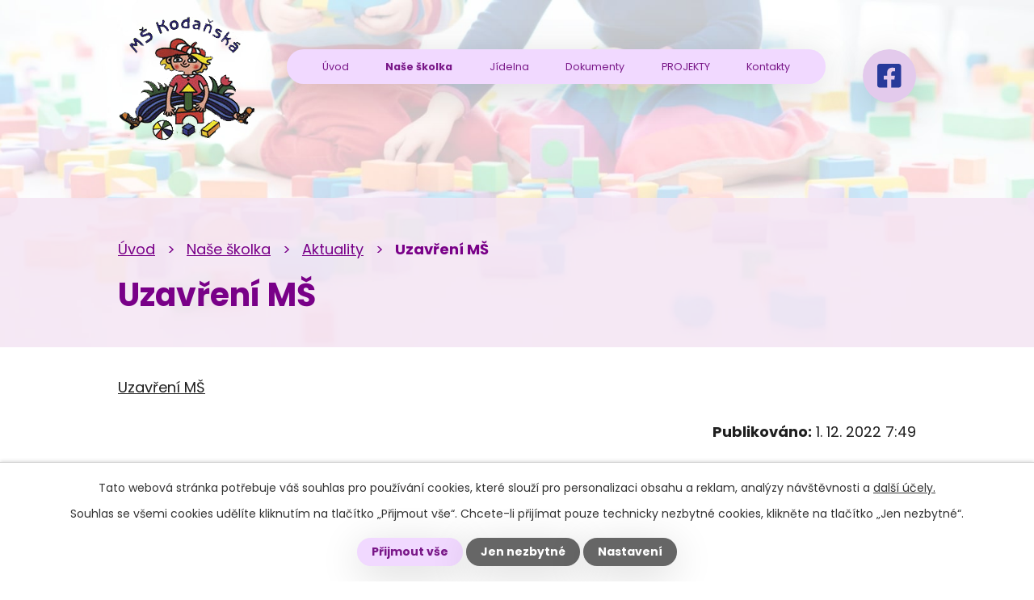

--- FILE ---
content_type: text/html; charset=utf-8
request_url: https://www.mskodanska.cz/aktuality/uzavreni-ms
body_size: 4086
content:
<!DOCTYPE html>
<html lang="cs" data-lang-system="cs">
	<head>



		<!--[if IE]><meta http-equiv="X-UA-Compatible" content="IE=EDGE"><![endif]-->
			<meta name="viewport" content="width=device-width, initial-scale=1, user-scalable=yes">
			<meta http-equiv="content-type" content="text/html; charset=utf-8" />
			<meta name="robots" content="index,follow" />
			<meta name="author" content="Antee s.r.o." />
			<meta name="description" content="Uzavření MŠ" />
			<meta name="keywords" content="mateřská škola, školka, kodaňská, mateřská školka" />
			<meta name="viewport" content="width=device-width, initial-scale=1, user-scalable=yes" />
<title>Uzavření MŠ | Mateřská škola Kodaňská</title>

		<link rel="stylesheet" type="text/css" href="https://cdn.antee.cz/jqueryui/1.8.20/css/smoothness/jquery-ui-1.8.20.custom.css?v=2" integrity="sha384-969tZdZyQm28oZBJc3HnOkX55bRgehf7P93uV7yHLjvpg/EMn7cdRjNDiJ3kYzs4" crossorigin="anonymous" />
		<link rel="stylesheet" type="text/css" href="/style.php?nid=QUFJVw==&amp;ver=1768399196" />
		<link rel="stylesheet" type="text/css" href="/css/libs.css?ver=1768399900" />
		<link rel="stylesheet" type="text/css" href="https://cdn.antee.cz/genericons/genericons/genericons.css?v=2" integrity="sha384-DVVni0eBddR2RAn0f3ykZjyh97AUIRF+05QPwYfLtPTLQu3B+ocaZm/JigaX0VKc" crossorigin="anonymous" />

		<script src="/js/jquery/jquery-3.0.0.min.js" ></script>
		<script src="/js/jquery/jquery-migrate-3.1.0.min.js" ></script>
		<script src="/js/jquery/jquery-ui.min.js" ></script>
		<script src="/js/jquery/jquery.ui.touch-punch.min.js" ></script>
		<script src="/js/libs.min.js?ver=1768399900" ></script>
		<script src="/js/ipo.min.js?ver=1768399889" ></script>
			<script src="/js/locales/cs.js?ver=1768399196" ></script>

			<script src='https://www.google.com/recaptcha/api.js?hl=cs&render=explicit' ></script>

		<link href="/nove-aktuality?action=atom" type="application/atom+xml" rel="alternate" title="Nové aktuality">
		<link href="/aktuality?action=atom" type="application/atom+xml" rel="alternate" title="Aktuality">
<link rel="preconnect" href="https://fonts.googleapis.com">
<link rel="preconnect" href="https://fonts.gstatic.com" crossorigin>
<link href="https://fonts.googleapis.com/css2?family=Poppins:wght@400;700&amp;display=fallback" rel="stylesheet">
<link href="/image.php?nid=4457&amp;oid=9247577&amp;width=32" rel="icon" type="image/png">
<link rel="shortcut icon" href="/image.php?nid=4457&amp;oid=9247577&amp;width=32">
<script>
ipo.api.live('body', function(el) {
//posun patičky
$(el).find("#ipocopyright").insertAfter("#ipocontainer");
});
//posun h1 a drob. navigace
ipo.api.live('h1', function(el) {
if((!document.getElementById('page9209621')) && ($("#system-menu").length != 1) && ($(window).width() > 1024))  {
$(el).appendTo("#iponavigation");
$("#iponavigation").prependTo(".header__bg--sp");
}
if (($('.error')[0]) && ($(window).width() > 1024)) {
$(el).prependTo(".header__bg--sp");
$(el).wrapAll("<div id='iponavigation'>");
}
});
</script>
<link rel="preload" href="/image.php?nid=4457&amp;oid=9247581&amp;height=155" as="image">
	</head>

	<body id="page9209624" class="subpage9209624 subpage9209623"
			
			data-nid="4457"
			data-lid="CZ"
			data-oid="9209624"
			data-layout-pagewidth="1024"
			
			data-slideshow-timer="3"
			 data-ipo-article-id="703745"
						
				
				data-layout="responsive" data-viewport_width_responsive="1024"
			>



							<div id="snippet-cookiesConfirmation-euCookiesSnp">			<div id="cookieChoiceInfo" class="cookie-choices-info template_1">
					<p>Tato webová stránka potřebuje váš souhlas pro používání cookies, které slouží pro personalizaci obsahu a reklam, analýzy návštěvnosti a 
						<a class="cookie-button more" href="https://navody.antee.cz/cookies" target="_blank">další účely.</a>
					</p>
					<p>
						Souhlas se všemi cookies udělíte kliknutím na tlačítko „Přijmout vše“. Chcete-li přijímat pouze technicky nezbytné cookies, klikněte na tlačítko „Jen nezbytné“.
					</p>
				<div class="buttons">
					<a class="cookie-button action-button ajax" id="cookieChoiceButton" rel=”nofollow” href="/aktuality/uzavreni-ms?do=cookiesConfirmation-acceptAll">Přijmout vše</a>
					<a class="cookie-button cookie-button--settings action-button ajax" rel=”nofollow” href="/aktuality/uzavreni-ms?do=cookiesConfirmation-onlyNecessary">Jen nezbytné</a>
					<a class="cookie-button cookie-button--settings action-button ajax" rel=”nofollow” href="/aktuality/uzavreni-ms?do=cookiesConfirmation-openSettings">Nastavení</a>
				</div>
			</div>
</div>				<div id="ipocontainer">

			<div class="menu-toggler">

				<span>Menu</span>
				<span class="genericon genericon-menu"></span>
			</div>

			<span id="back-to-top">

				<i class="fa fa-angle-up"></i>
			</span>

			<div id="ipoheader">

				<div class="header-container layout-container flex-container">
	<a href="/" class="header-logo">
		<img src="/image.php?nid=4457&amp;oid=9247581&amp;height=155" height="155" width="170" alt="logo školky">
	</a>
	<a class="facebook-icon" href="https://www.facebook.com/mskodanska.cz" target="_blank" rel="noopener noreferrer"><img src="/image.php?nid=4457&amp;oid=9247576&amp;width=30" width="30" height="30" alt="facebook"></a>
</div>


<div class="header__bg header__bg--sp">
	
		 
		<div class="boxImage" style="background-image:url(/image.php?oid=9247579&amp;nid=4457&amp;width=2000);">
			<br>
		</div>
		 
		
	
</div>			</div>

			<div id="ipotopmenuwrapper">

				<div id="ipotopmenu">
<h4 class="hiddenMenu">Horní menu</h4>
<ul class="topmenulevel1"><li class="topmenuitem1 noborder" id="ipomenu9209621"><a href="/">Úvod</a></li><li class="topmenuitem1 active" id="ipomenu9209623"><a href="/nase-skolka">Naše školka</a><ul class="topmenulevel2"><li class="topmenuitem2 active" id="ipomenu9209624"><a href="/aktuality">Aktuality</a></li><li class="topmenuitem2" id="ipomenu9210504"><a href="/organizace-dne">Organizace dne</a></li><li class="topmenuitem2" id="ipomenu9210456"><a href="/platby">Platby</a></li><li class="topmenuitem2" id="ipomenu9210512"><a href="/krouzky">Kroužky</a></li><li class="topmenuitem2" id="ipomenu578993"><a href="/zamestnanci">Zaměstnanci</a></li></ul></li><li class="topmenuitem1" id="ipomenu9209625"><a href="/jidelna">Jídelna</a></li><li class="topmenuitem1" id="ipomenu9210562"><a href="/dokumenty">Dokumenty</a><ul class="topmenulevel2"><li class="topmenuitem2" id="ipomenu577726"><a href="/o-skole">O Škole</a></li><li class="topmenuitem2" id="ipomenu578991"><a href="/zakladni-informace">Základní informace</a></li><li class="topmenuitem2" id="ipomenu2020865"><a href="/skolni-rad">Školní řád</a></li><li class="topmenuitem2" id="ipomenu10281424"><a href="/rad-skolni-jidelny">Řád školní jídelny</a></li><li class="topmenuitem2" id="ipomenu578994"><a href="/organizacni-rad-skoly">Organizační řád školy</a></li><li class="topmenuitem2" id="ipomenu9210715"><a href="/povinne-zverejnovane-informace">Povinně zveřejňované informace</a></li><li class="topmenuitem2" id="ipomenu6293180"><a href="/gdpr">GDPR</a></li><li class="topmenuitem2" id="ipomenu9314929"><a href="/prohlaseni-o-pristupnosti">Prohlášení o přístupnosti</a></li><li class="topmenuitem2" id="ipomenu3858159"><a href="/desatero-pro-rodice">Desatero pro rodiče</a></li><li class="topmenuitem2" id="ipomenu578980"><a href="/vzdelavaci-program">Vzdělávací program</a></li></ul></li><li class="topmenuitem1" id="ipomenu11928475"><a href="/projekty">PROJEKTY</a></li><li class="topmenuitem1" id="ipomenu9209622"><a href="/kontakty">Kontakty</a></li></ul>
					<div class="cleartop"></div>
				</div>
			</div>
			<div id="ipomain">
				
				<div id="ipomainframe">
					<div id="ipopage">
<div id="iponavigation">
	<h5 class="hiddenMenu">Drobečková navigace</h5>
	<p>
			<a href="/">Úvod</a> <span class="separator">&gt;</span>
			<a href="/nase-skolka">Naše školka</a> <span class="separator">&gt;</span>
			<a href="/aktuality">Aktuality</a> <span class="separator">&gt;</span>
			<span class="currentPage">Uzavření MŠ</span>
	</p>

</div>
						<div class="ipopagetext">
							<div class="blog view-detail content">
								
								<h1>Uzavření MŠ</h1>

<div id="snippet--flash"></div>
								
																	

<hr class="cleaner">




<hr class="cleaner">

<div class="article">
	

	<div class="paragraph text clearfix">
<p><a href="/file.php?nid=4457&amp;oid=9511387">Uzavření MŠ</a></p>	</div>
		
<div id="snippet--images"><div class="images clearfix">

	</div>
</div>


<div id="snippet--uploader"></div>			<div class="article-footer">
													<div class="published"><span>Publikováno:</span> 1. 12. 2022 7:49</div>

					</div>
	
</div>

<hr class="cleaner">
<div class="content-paginator clearfix">
	<span class="linkprev">
		<a href="/aktuality/prazdninovy-provoz">

			<span class="linkprev-chevron">
				<i class="fa fa-angle-left"></i>
			</span>
			<span class="linkprev-text">
				<span class="linkprev-title">PRÁZDNINOVÝ PROVOZ</span>
				<span class="linkprev-date">Publikováno: 13. 2. 2023 15:49</span>
			</span>
		</a>
	</span>
	<span class="linkback">
		<a href='/aktuality'>
			<span class="linkback-chevron">
				<i class="fa fa-undo"></i>
			</span>
			<span class="linkback-text">
				<span>Zpět na přehled</span>
			</span>
		</a>
	</span>
	<span class="linknext">
		<a href="/aktuality/vanocni-foceni">

			<span class="linknext-chevron">
				<i class="fa fa-angle-right"></i>
			</span>
			<span class="linknext-text">
				<span class="linknext-title">VÁNOČNÍ FOCENÍ</span>
				<span class="linknext-date">Publikováno: 22. 11. 2022 11:59</span>
			</span>
		</a>
	</span>
</div>

		
															</div>
						</div>
					</div>


					

					

					<div class="hrclear"></div>
					<div id="ipocopyright">
<div class="copyright">
	<div class="footer-container flex-container">
	<div class="footer-info flex-container">
		<h2>
			Mateřská škola, Praha 10, Kodaňská 989/14
			<span>příspěvková organizace</span>
		</h2>
		<div>
			<h3>Adresa</h3>
			<p>
				Kodaňská 989/14 <br>
				MČ Praha 10
			</p>
			<p class="kontakty">
				<a href="tel:+420271720261">+420 271 720 261</a><br>
				<a href="mailto:skolka@mskodanska.cz">skolka@mskodanska.cz</a>
			</p>
			<p><strong>IČO: </strong>70924228</p>
		</div>
		<img class="praha-logo" src="/image.php?nid=4457&amp;oid=12012406&amp;height=130" alt="praha 10">
		<div>
			<h3>Zřizovatel</h3>
			<p>
				Vinohradská 3218/169,<br>
				Praha 10 – Strašnice,<br>
				100 00
			</p>
		</div>
	</div>
	<a href="https://goo.gl/maps/r7Ww2Nyo6ZHB9vCcA" target="_blank" rel="noopener noreferrer" class="footer-mapa">
		<span class="action-button">Zobrazit na mapě</span>
	</a>
</div>
<div class="row antee">
	<p class="layout-container">
		© 2026 MŠ Kodaňská, <a href="mailto:skolka@mskodanska.cz">Kontaktovat webmastera</a>, <span id="links"><a href="/mapa-stranek">Mapa stránek</a>, <a href="/prohlaseni-o-pristupnosti">Prohlášení o přístupnosti</a></span><br>ANTEE s.r.o. - <a href="https://www.antee.cz" rel="nofollow">Tvorba webových stránek</a>, Redakční systém IPO
	</p>
</div>
</div>
					</div>
					<div id="ipostatistics">
					</div>

					<div id="ipofooter">
						
					</div>
				</div>
			</div>
		</div>
	</body>
</html>
